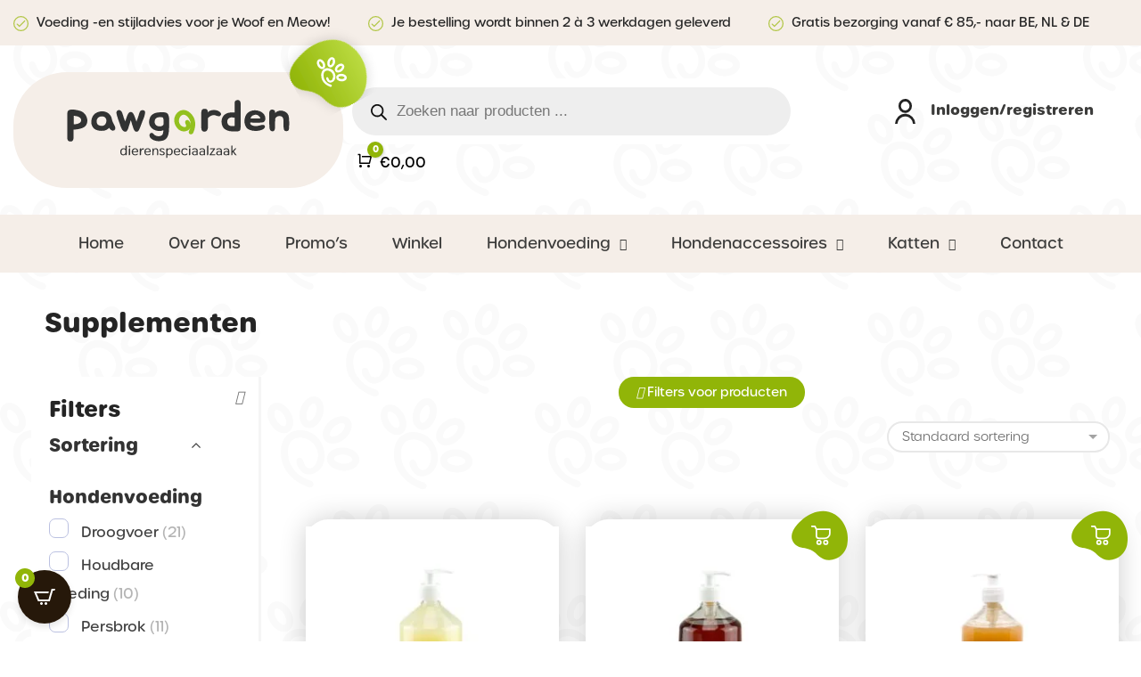

--- FILE ---
content_type: text/css;charset=utf-8
request_url: https://use.typekit.net/ier2kli.css
body_size: 472
content:
/*
 * The Typekit service used to deliver this font or fonts for use on websites
 * is provided by Adobe and is subject to these Terms of Use
 * http://www.adobe.com/products/eulas/tou_typekit. For font license
 * information, see the list below.
 *
 * urbane-rounded:
 *   - http://typekit.com/eulas/00000000000000007735bf9b
 *   - http://typekit.com/eulas/00000000000000007735bfa1
 *   - http://typekit.com/eulas/00000000000000007735bfa2
 *
 * © 2009-2026 Adobe Systems Incorporated. All Rights Reserved.
 */
/*{"last_published":"2021-09-25 11:11:15 UTC"}*/

@import url("https://p.typekit.net/p.css?s=1&k=ier2kli&ht=tk&f=38228.38232.38233&a=11040644&app=typekit&e=css");

@font-face {
font-family:"urbane-rounded";
src:url("https://use.typekit.net/af/fe773b/00000000000000007735bf9b/30/l?primer=7cdcb44be4a7db8877ffa5c0007b8dd865b3bbc383831fe2ea177f62257a9191&fvd=n5&v=3") format("woff2"),url("https://use.typekit.net/af/fe773b/00000000000000007735bf9b/30/d?primer=7cdcb44be4a7db8877ffa5c0007b8dd865b3bbc383831fe2ea177f62257a9191&fvd=n5&v=3") format("woff"),url("https://use.typekit.net/af/fe773b/00000000000000007735bf9b/30/a?primer=7cdcb44be4a7db8877ffa5c0007b8dd865b3bbc383831fe2ea177f62257a9191&fvd=n5&v=3") format("opentype");
font-display:auto;font-style:normal;font-weight:500;font-stretch:normal;
}

@font-face {
font-family:"urbane-rounded";
src:url("https://use.typekit.net/af/4b2ee1/00000000000000007735bfa1/30/l?primer=7cdcb44be4a7db8877ffa5c0007b8dd865b3bbc383831fe2ea177f62257a9191&fvd=n3&v=3") format("woff2"),url("https://use.typekit.net/af/4b2ee1/00000000000000007735bfa1/30/d?primer=7cdcb44be4a7db8877ffa5c0007b8dd865b3bbc383831fe2ea177f62257a9191&fvd=n3&v=3") format("woff"),url("https://use.typekit.net/af/4b2ee1/00000000000000007735bfa1/30/a?primer=7cdcb44be4a7db8877ffa5c0007b8dd865b3bbc383831fe2ea177f62257a9191&fvd=n3&v=3") format("opentype");
font-display:auto;font-style:normal;font-weight:300;font-stretch:normal;
}

@font-face {
font-family:"urbane-rounded";
src:url("https://use.typekit.net/af/9e805f/00000000000000007735bfa2/30/l?primer=7cdcb44be4a7db8877ffa5c0007b8dd865b3bbc383831fe2ea177f62257a9191&fvd=n7&v=3") format("woff2"),url("https://use.typekit.net/af/9e805f/00000000000000007735bfa2/30/d?primer=7cdcb44be4a7db8877ffa5c0007b8dd865b3bbc383831fe2ea177f62257a9191&fvd=n7&v=3") format("woff"),url("https://use.typekit.net/af/9e805f/00000000000000007735bfa2/30/a?primer=7cdcb44be4a7db8877ffa5c0007b8dd865b3bbc383831fe2ea177f62257a9191&fvd=n7&v=3") format("opentype");
font-display:auto;font-style:normal;font-weight:700;font-stretch:normal;
}

.tk-urbane-rounded { font-family: "urbane-rounded",sans-serif; }


--- FILE ---
content_type: image/svg+xml
request_url: https://pawgarden.be/wp-content/themes/pawgarden/images/user-profile.svg
body_size: 37
content:
<svg xmlns="http://www.w3.org/2000/svg" width="31.371" height="37.254"><path d="M31.371 37.254h-3.775a11.745 11.745 0 0 0-11.911-11.547 11.745 11.745 0 0 0-11.91 11.547H0a15.524 15.524 0 0 1 15.686-15.322 15.523 15.523 0 0 1 15.685 15.322zM15.687 20.705a10.353 10.353 0 1 1 10.354-10.352 10.366 10.366 0 0 1-10.354 10.352zm0-16.93a6.578 6.578 0 1 0 6.58 6.578 6.584 6.584 0 0 0-6.58-6.578z" fill="#242424"/></svg>

--- FILE ---
content_type: image/svg+xml
request_url: https://pawgarden.be/wp-content/themes/pawgarden/images/pawgarden-symbol.svg
body_size: 1417
content:
<svg xmlns="http://www.w3.org/2000/svg" width="166.982" height="165.565"><defs><linearGradient id="a" x1=".5" x2=".5" y2="1" gradientUnits="objectBoundingBox"><stop offset="0" stop-color="#91b508"/><stop offset="1" stop-color="#bbdb41"/></linearGradient><filter id="b" x="0" y="0" width="166.982" height="165.565" filterUnits="userSpaceOnUse"><feOffset/><feGaussianBlur stdDeviation="7.5" result="c"/><feFlood flood-opacity=".161"/><feComposite operator="in" in2="c"/><feComposite in="SourceGraphic"/></filter></defs><path d="M86.672 34.156C80.518 6.258 70.079 1.793 63.214.305c-6.73-1.458-14.967 2.408-20.154 9.47-5.695 7.753-9.36 11.177-15.676 14.131-6.027 2.82-18.76 4.667-24.243 16.536-6.583 14.25-2.367 29.2 8.445 38.72C23.67 89.8 46.113 96.916 67.064 85.733S89.991 49.2 86.672 34.156z" transform="rotate(-118 74.877 52.365)" fill="url(#a)" filter="url(#b)"/><path d="M86.427 74.552a9.948 9.948 0 0 0-5.8-1.918c-3.532 0-7.455 2.1-7.87 7.995-.471 6.7 3.458 12.192 10.782 15.065.935.438 2.316.143 2.446-.926.093-.638-.328-1.436-1.479-1.779a13.68 13.68 0 0 1-3.821-1.8 12 12 0 0 1-2.872-2.756 11.1 11.1 0 0 1-2.164-5.688 10.929 10.929 0 0 1 .025-2.78 5.242 5.242 0 0 1 1.786-3.334 5.339 5.339 0 0 1 4.261-.841 7.57 7.57 0 0 1 5.434 4.181 6.963 6.963 0 0 1-.587 6.784 3.746 3.746 0 0 1-1.043 1.041 2.03 2.03 0 0 1-1.416.312 2.35 2.35 0 0 1-1.381-.955 7.276 7.276 0 0 1-.955-1.97 2.193 2.193 0 0 0-.75-1.109 1.309 1.309 0 0 0-.871-.211 1.241 1.241 0 0 0-.951.629 2.437 2.437 0 0 0-.1 1.455 6.236 6.236 0 0 0 1.5 2.977 4.882 4.882 0 0 0 1.822 1.412 4.446 4.446 0 0 0 2.425.206 6.209 6.209 0 0 0 1.668-.561 7.275 7.275 0 0 0 2.149-1.582c3.551-3.957 1.619-11.069-2.238-13.847z" fill="#fff"/><path d="M74.004 73.868a3.625 3.625 0 0 0 1.838-.482 4.128 4.128 0 0 0 1.942-3.388 8.16 8.16 0 0 0-1.171-4.659 8.334 8.334 0 0 0-3.226-3.23 4.991 4.991 0 0 0-2.291-.6 3.625 3.625 0 0 0-1.837.477c-2.278 1.316-2.616 4.85-.771 8.047 1.347 2.331 3.511 3.838 5.514 3.838zm-3.322-9.421a.814.814 0 0 1 .419-.1 2.267 2.267 0 0 1 .967.283 6.073 6.073 0 0 1 2.893 4.875 1.651 1.651 0 0 1-.541 1.419.826.826 0 0 1-.419.1c-.8 0-2.092-.755-3.049-2.412-1.141-1.981-.922-3.79-.271-4.166zm12.455 7.152a3.53 3.53 0 0 0 1.122.181 4.613 4.613 0 0 0 2.9-1.129 8.843 8.843 0 0 0 2.8-8.366 4.239 4.239 0 0 0-2.643-3.174 3.539 3.539 0 0 0-1.122-.18 4.616 4.616 0 0 0-2.9 1.128 8.845 8.845 0 0 0-2.8 8.366 4.24 4.24 0 0 0 2.643 3.174zm1.949-9.335a1.949 1.949 0 0 1 1.088-.492.723.723 0 0 1 .234.037c.49.163.711.864.783 1.158a6.029 6.029 0 0 1-1.83 5.479 1.949 1.949 0 0 1-1.087.492.733.733 0 0 1-.235-.037c-.488-.163-.71-.865-.783-1.158a6.032 6.032 0 0 1 1.831-5.479zm13.635 13.847a8.161 8.161 0 0 0 2.661-4 4.129 4.129 0 0 0-.7-3.842 4 4 0 0 0-3.121-1.322 7.884 7.884 0 0 0-4.932 2.028 8.336 8.336 0 0 0-2.59 3.76 4.237 4.237 0 0 0 .628 4.082 4 4 0 0 0 3.12 1.322 7.882 7.882 0 0 0 4.934-2.028zm-4.244-4.972a5.1 5.1 0 0 1 3.079-1.346 1.252 1.252 0 0 1 .964.323 1.65 1.65 0 0 1 .036 1.517 5.585 5.585 0 0 1-1.681 2.314 5.1 5.1 0 0 1-3.079 1.346 1.251 1.251 0 0 1-.964-.323c-.334-.392-.162-1.107-.073-1.4a5.545 5.545 0 0 1 1.718-2.431zm3.876 8.578c-.2-.013-.4-.019-.6-.019-3.418 0-6.109 1.848-6.259 4.3a4.128 4.128 0 0 0 1.752 3.49 8.155 8.155 0 0 0 4.531 1.6q.3.019.6.02c3.418 0 6.108-1.848 6.258-4.3.162-2.632-2.598-4.866-6.282-5.091zm-.6 2.826q.209 0 .428.013a5.593 5.593 0 0 1 2.734.838 1.653 1.653 0 0 1 .884 1.234c-.041.665-1.282 1.627-3.42 1.627-.138 0-.28 0-.424-.013a5.591 5.591 0 0 1-2.735-.838 1.652 1.652 0 0 1-.885-1.234c.041-.665 1.28-1.628 3.416-1.628z" fill="#fff"/></svg>

--- FILE ---
content_type: image/svg+xml
request_url: https://pawgarden.be/wp-content/themes/pawgarden/images/logo-pawgarden.svg
body_size: 7193
content:
<svg viewBox="0 0 167.2 46.863" xmlns="http://www.w3.org/2000/svg"><path d="m41.064 42.134c-.337-.21-.596-.511-.775-.9s-.27-.845-.27-1.365c0-.553.101-1.038.303-1.455.201-.416.489-.738.863-.965s.81-.34 1.309-.34c.315 0 .588.045.819.135s.446.215.644.375v-1.95c0-.187.053-.335.16-.444.106-.11.254-.165.445-.165.103 0 .202.014.297.04v6.67a.61.61 0 0 1 -.159.444c-.106.11-.255.165-.446.165-.088 0-.187-.013-.297-.04v-.779a2.21 2.21 0 0 1 -.737.665 2.048 2.048 0 0 1 -.979.225c-.447-.002-.839-.106-1.177-.316zm2.464-.886c.301-.359.451-.85.451-1.47v-.52c0-.467-.119-.832-.357-1.096-.238-.263-.582-.395-1.028-.395-.521 0-.926.185-1.216.555s-.435.892-.435 1.565c0 .613.121 1.083.363 1.41.242.326.59.489 1.045.489.484.002.877-.178 1.177-.538zm2.954-4.984a.566.566 0 0 1 -.192-.436c0-.173.064-.318.192-.435a.683.683 0 0 1 .479-.175c.19 0 .35.058.479.175a.564.564 0 0 1 .192.435.568.568 0 0 1 -.192.436.688.688 0 0 1 -.479.175.692.692 0 0 1 -.479-.175zm.027 6.074v-4.569c0-.187.051-.335.154-.445s.249-.165.44-.165c.11 0 .212.014.308.04v4.57c0 .187-.051.335-.154.444-.103.11-.25.165-.44.165a1.13 1.13 0 0 1 -.308-.04zm3.356-.22a2.205 2.205 0 0 1 -.902-.92c-.212-.399-.319-.866-.319-1.399 0-.54.108-1.014.325-1.421.216-.406.517-.721.902-.944.385-.224.831-.335 1.336-.335.719 0 1.282.222 1.688.665.407.443.61 1.045.61 1.805 0 .187-.027.313-.083.38-.055.066-.167.101-.335.101h-3.542c0 .526.148.946.446 1.26.297.313.694.47 1.193.47.367 0 .699-.073.996-.22s.533-.34.709-.58c.22.073.33.224.33.45 0 .18-.099.347-.297.5a2.356 2.356 0 0 1 -.764.37c-.312.093-.629.14-.952.14-.505-.002-.953-.108-1.341-.322zm2.739-2.74c-.015-.54-.132-.948-.352-1.225-.22-.276-.554-.415-1.001-.415-.469 0-.847.146-1.133.44-.286.293-.47.72-.55 1.279zm2.089 2.96v-4.569c0-.187.051-.335.154-.445s.25-.165.44-.165c.11 0 .212.014.308.04v1.37c.154-.48.374-.84.66-1.08s.616-.36.99-.36c.41 0 .616.167.616.5a.496.496 0 0 1 -.22.44.845.845 0 0 0 -.33-.05c-.558 0-.983.222-1.276.665s-.44 1.161-.44 2.154v.931c0 .187-.051.335-.154.444-.103.11-.25.165-.44.165-.109 0-.212-.013-.308-.04zm4.653-.22a2.205 2.205 0 0 1 -.902-.92c-.212-.399-.319-.866-.319-1.399 0-.54.108-1.014.325-1.421.216-.406.517-.721.902-.944.385-.224.831-.335 1.336-.335.719 0 1.282.222 1.688.665.407.443.61 1.045.61 1.805 0 .187-.027.313-.083.38-.055.066-.167.101-.335.101h-3.542c0 .526.148.946.446 1.26.297.313.694.47 1.193.47.367 0 .699-.073.996-.22s.533-.34.709-.58c.22.073.33.224.33.45 0 .18-.099.347-.297.5a2.356 2.356 0 0 1 -.764.37c-.312.093-.629.14-.952.14-.505-.002-.953-.108-1.341-.322zm2.739-2.74c-.015-.54-.132-.948-.352-1.225-.22-.276-.554-.415-1.001-.415-.469 0-.847.146-1.133.44-.286.293-.47.72-.55 1.279zm2.09 2.96v-4.569c0-.187.051-.335.154-.445s.25-.165.44-.165c.11 0 .212.014.308.04v1.05c.117-.387.304-.675.561-.864.257-.19.598-.285 1.023-.285.565 0 1.018.163 1.359.489.341.327.511.794.511 1.4v2.78c0 .187-.051.335-.154.444-.103.11-.25.165-.44.165-.11 0-.213-.013-.308-.04v-3.409c0-.36-.104-.642-.313-.846-.209-.203-.5-.305-.875-.305-.433 0-.769.19-1.006.57-.239.38-.358.916-.358 1.609v1.811c0 .187-.051.335-.154.444-.103.11-.25.165-.44.165a1.088 1.088 0 0 1 -.308-.039zm6.314-.039c-.301-.094-.537-.217-.709-.37s-.258-.317-.258-.49c0-.2.103-.323.308-.37.205.2.453.368.742.505s.6.205.93.205c.323 0 .576-.07.759-.21a.687.687 0 0 0 .275-.58.688.688 0 0 0 -.264-.55c-.176-.146-.484-.283-.924-.41-.639-.194-1.088-.409-1.348-.645-.26-.237-.391-.559-.391-.966 0-.473.17-.812.512-1.015.341-.203.771-.305 1.292-.305.55 0 .992.097 1.325.29.334.193.5.43.5.71 0 .2-.103.323-.308.37a2.759 2.759 0 0 0 -.666-.53 1.646 1.646 0 0 0 -.82-.2c-.293 0-.533.062-.72.186-.187.123-.281.284-.281.484 0 .227.095.414.286.561.19.146.521.293.99.439.624.187 1.062.396 1.315.63.253.233.379.537.379.91 0 .5-.18.874-.539 1.12-.359.247-.825.37-1.397.37-.357 0-.687-.046-.988-.139zm4.092 2.039v-6.56a.61.61 0 0 1 .16-.445c.106-.109.254-.165.445-.165.088 0 .187.014.297.04v.78a2.21 2.21 0 0 1 .737-.665c.278-.149.605-.225.979-.225.447 0 .839.104 1.177.314s.596.511.775.9.27.845.27 1.365c0 .553-.101 1.038-.302 1.455-.202.416-.49.738-.864.965s-.81.34-1.309.34c-.315 0-.589-.045-.82-.135a2.487 2.487 0 0 1 -.644-.375v1.84a.61.61 0 0 1 -.159.444c-.106.11-.255.165-.446.165a1.007 1.007 0 0 1 -.296-.038zm3.481-3.114c.29-.37.435-.892.435-1.565 0-.613-.121-1.083-.363-1.41-.242-.326-.591-.489-1.045-.489-.484 0-.876.18-1.177.54-.301.359-.451.85-.451 1.47v.52c0 .467.119.832.357 1.096.238.263.582.395 1.029.395.521-.003.926-.187 1.215-.557zm3.372.894a2.205 2.205 0 0 1 -.902-.92c-.212-.399-.319-.866-.319-1.399 0-.54.108-1.014.325-1.421.216-.406.517-.721.902-.944.385-.224.831-.335 1.336-.335.719 0 1.282.222 1.688.665.407.443.61 1.045.61 1.805 0 .187-.027.313-.082.38s-.167.101-.335.101h-3.542c0 .526.148.946.446 1.26.297.313.694.47 1.193.47.367 0 .699-.073.996-.22s.533-.34.709-.58c.22.073.33.224.33.45 0 .18-.099.347-.297.5a2.356 2.356 0 0 1 -.764.37c-.312.093-.629.14-.952.14-.506-.002-.954-.108-1.342-.322zm2.739-2.74c-.015-.54-.132-.948-.352-1.225-.22-.276-.554-.415-1.001-.415-.469 0-.847.146-1.133.44-.286.293-.47.72-.55 1.279zm2.871 2.735c-.39-.217-.687-.526-.892-.93s-.308-.875-.308-1.415.103-1.012.308-1.415.502-.714.892-.93c.388-.217.843-.325 1.363-.325.359 0 .695.048 1.007.145s.562.229.754.396c.19.166.285.35.285.55 0 .22-.113.363-.341.43a1.842 1.842 0 0 0 -.721-.59 2.279 2.279 0 0 0 -.984-.21c-.558 0-.97.17-1.237.51s-.401.82-.401 1.44.134 1.1.401 1.439c.268.341.68.511 1.237.511.359 0 .688-.07.984-.21.298-.141.537-.337.721-.591.228.067.341.21.341.431 0 .2-.095.383-.285.55a2.043 2.043 0 0 1 -.754.395 3.372 3.372 0 0 1 -1.007.146c-.52-.002-.975-.11-1.363-.327zm4.614-5.849a.563.563 0 0 1 -.192-.436c0-.173.063-.318.192-.435a.682.682 0 0 1 .479-.175c.19 0 .35.058.479.175a.564.564 0 0 1 .192.435.568.568 0 0 1 -.192.436.69.69 0 0 1 -.479.175.69.69 0 0 1 -.479-.175zm.028 6.074v-4.569c0-.187.051-.335.154-.445s.249-.165.439-.165c.11 0 .213.014.308.04v4.57a.624.624 0 0 1 -.153.444c-.103.11-.25.165-.44.165a1.12 1.12 0 0 1 -.308-.04zm2.755-.324c-.342-.283-.512-.665-.512-1.146 0-.507.19-.913.572-1.22.381-.307.905-.46 1.572-.46.294 0 .537.026.731.08s.38.13.556.229v-.479c0-.4-.117-.708-.352-.925s-.576-.325-1.023-.325c-.337 0-.632.062-.885.185a1.982 1.982 0 0 0 -.677.556c-.242-.08-.363-.233-.363-.46 0-.294.196-.523.589-.69.392-.167.853-.25 1.38-.25.727 0 1.276.168 1.65.505s.561.805.561 1.405v2.75a.61.61 0 0 1 -.159.444c-.106.11-.255.165-.445.165a1.25 1.25 0 0 1 -.297-.04v-.52c-.162.214-.359.37-.595.47-.234.101-.531.15-.891.15-.6 0-1.071-.141-1.412-.424zm2.552-.486a.859.859 0 0 0 .368-.729v-.25a.62.62 0 0 0 -.297-.546c-.198-.13-.487-.194-.869-.194-.439 0-.777.09-1.012.27-.234.181-.352.44-.352.78 0 .307.099.54.297.7.197.16.487.24.869.24.419 0 .75-.091.996-.271zm2.926.486c-.342-.283-.512-.665-.512-1.146 0-.507.19-.913.572-1.22.381-.307.905-.46 1.572-.46.294 0 .537.026.731.08s.38.13.556.229v-.479c0-.4-.117-.708-.352-.925s-.576-.325-1.023-.325c-.337 0-.632.062-.885.185a1.982 1.982 0 0 0 -.677.556c-.242-.08-.363-.233-.363-.46 0-.294.196-.523.589-.69.392-.167.853-.25 1.38-.25.727 0 1.276.168 1.65.505s.561.805.561 1.405v2.75a.61.61 0 0 1 -.159.444c-.106.11-.255.165-.445.165a1.25 1.25 0 0 1 -.297-.04v-.52c-.162.214-.359.37-.595.47-.234.101-.531.15-.891.15-.601 0-1.071-.141-1.412-.424zm2.552-.486a.859.859 0 0 0 .368-.729v-.25a.62.62 0 0 0 -.297-.546c-.198-.13-.487-.194-.869-.194-.439 0-.777.09-1.012.27-.234.181-.352.44-.352.78 0 .307.099.54.297.7.197.16.487.24.869.24.419 0 .75-.091.996-.271zm2.744.81v-6.67c0-.187.052-.335.154-.444.103-.11.249-.165.44-.165.109 0 .212.014.308.04v6.67a.624.624 0 0 1 -.154.444c-.103.11-.249.165-.439.165-.111 0-.213-.013-.309-.04zm1.87-.34 2.937-4.12h-2.64a.898.898 0 0 1 -.033-.229c0-.134.05-.238.148-.315a.626.626 0 0 1 .391-.114h3.366v.319l-2.926 4.12h3.068c.022.08.033.157.033.23a.374.374 0 0 1 -.148.314.618.618 0 0 1 -.391.115h-3.806v-.32zm5.517.016c-.342-.283-.512-.665-.512-1.146 0-.507.19-.913.572-1.22.381-.307.905-.46 1.572-.46.294 0 .537.026.731.08s.38.13.556.229v-.479c0-.4-.117-.708-.352-.925s-.576-.325-1.023-.325c-.337 0-.632.062-.885.185a1.982 1.982 0 0 0 -.677.556c-.242-.08-.363-.233-.363-.46 0-.294.196-.523.589-.69.392-.167.853-.25 1.38-.25.727 0 1.276.168 1.65.505s.561.805.561 1.405v2.75a.61.61 0 0 1 -.159.444c-.106.11-.255.165-.445.165a1.25 1.25 0 0 1 -.297-.04v-.52c-.162.214-.359.37-.595.47-.234.101-.531.15-.891.15-.601 0-1.072-.141-1.412-.424zm2.551-.486a.859.859 0 0 0 .368-.729v-.25a.62.62 0 0 0 -.297-.546c-.198-.13-.487-.194-.869-.194-.439 0-.777.09-1.012.27-.234.181-.352.44-.352.78 0 .307.099.54.297.7.197.16.487.24.869.24.419 0 .75-.091.996-.271zm2.926.486c-.341-.283-.512-.665-.512-1.146 0-.507.191-.913.572-1.22s.905-.46 1.573-.46c.293 0 .537.026.731.08s.38.13.556.229v-.479c0-.4-.117-.708-.353-.925-.234-.217-.575-.325-1.022-.325-.338 0-.633.062-.886.185a1.991 1.991 0 0 0 -.677.556c-.242-.08-.362-.233-.362-.46 0-.294.195-.523.588-.69s.853-.25 1.381-.25c.726 0 1.275.168 1.649.505s.562.805.562 1.405v2.75a.61.61 0 0 1 -.16.444c-.105.11-.254.165-.445.165-.088 0-.187-.013-.297-.04v-.52c-.161.214-.359.37-.594.47-.234.101-.532.15-.891.15-.6 0-1.072-.141-1.413-.424zm2.552-.486a.857.857 0 0 0 .369-.729v-.25c0-.233-.1-.415-.297-.546-.198-.13-.488-.194-.869-.194-.44 0-.777.09-1.013.27-.234.181-.352.44-.352.78 0 .307.099.54.297.7s.487.24.869.24c.419 0 .751-.091.996-.271zm6.858.68v.101a2.444 2.444 0 0 1 -.594.069c-.154 0-.301-.028-.44-.085s-.246-.138-.319-.244l-1.474-2-.407.439v1.28c0 .187-.051.335-.154.444-.103.11-.249.165-.439.165-.11 0-.213-.013-.308-.04v-6.67c0-.187.051-.335.153-.444.103-.11.249-.165.44-.165.109 0 .213.014.308.04v4.279l1.728-1.909a1.01 1.01 0 0 1 .308-.256.878.878 0 0 1 .385-.074.856.856 0 0 1 .55.18l-1.99 2.13 1.572 2.09c.293.394.52.617.681.67z" fill="#323333"/><path d="m10.515 9.242a6.506 6.506 0 0 1 1.938 1.147 8.204 8.204 0 0 1 1.518 1.712c.426.643.755 1.335.987 2.078.231.743.348 1.491.348 2.244a5.858 5.858 0 0 1 -.859 3.191c-.597.997-1.567 1.762-2.907 2.294-1.024.377-2.079.66-3.163.847a29.322 29.322 0 0 1 -3.382.382v6.083c0 .133-.018.254-.055.366-.037.11-.055.221-.055.332a5.95 5.95 0 0 1 -.165.599 5.081 5.081 0 0 1 -.238.565 4.661 4.661 0 0 1 -.622.699 2.73 2.73 0 0 1 -1.828.166c-.39-.022-.707-.133-.951-.332-.22-.2-.378-.41-.475-.632a4.854 4.854 0 0 1 -.256-.765 3.491 3.491 0 0 1 -.055-.315 2.456 2.456 0 0 1 -.018-.316v-18.516a5.96 5.96 0 0 1 .073-.865 2.41 2.41 0 0 1 .22-.798c.219-.553.67-.931 1.353-1.13.682-.199 1.45-.288 2.304-.266a17.67 17.67 0 0 1 1.81.166 24.734 24.734 0 0 1 3.345.699c.463.133.841.255 1.133.365zm.073 7.181c.097-.62.018-1.147-.238-1.579a3.038 3.038 0 0 0 -1.079-1.063 6.067 6.067 0 0 0 -1.59-.649 12.774 12.774 0 0 0 -1.774-.332 1.316 1.316 0 0 0 -.347-.033h-.53c0 .71.006 1.391.018 2.045s.006 1.358-.018 2.111v2.228a17.32 17.32 0 0 0 1.773-.166 8.348 8.348 0 0 0 1.737-.432c.536-.2.993-.465 1.371-.798.379-.335.604-.778.677-1.332zm11.957-6.217a9.711 9.711 0 0 1 2.304-.715 8.735 8.735 0 0 1 2.395-.1 8.101 8.101 0 0 1 2.285.565 7.327 7.327 0 0 1 2.048 1.28 6.45 6.45 0 0 1 1.463 1.894c.341.687.585 1.452.731 2.294a6.51 6.51 0 0 0 .475 1.595c.22.488.457.975.713 1.463.256.487.499.975.731 1.462.231.488.421.997.567 1.529.122.51.079 1.003-.128 1.48-.207.476-.628.77-1.262.881a1.949 1.949 0 0 1 -1.042-.083 2.864 2.864 0 0 1 -.896-.532 4.855 4.855 0 0 1 -.713-.765 31.819 31.819 0 0 1 -.567-.781c-.561.665-1.17 1.18-1.828 1.546s-1.451.604-2.377.715c-.781.088-1.524.111-2.23.066a12.694 12.694 0 0 1 -2.267-.366c-1.048-.244-1.908-.67-2.578-1.28a6.194 6.194 0 0 1 -1.536-2.128 6.885 6.885 0 0 1 -.567-2.609 8.827 8.827 0 0 1 .366-2.759c.341-1.197.853-2.172 1.536-2.925a7.026 7.026 0 0 1 2.377-1.727zm.914 3.89c-.342.311-.61.676-.804 1.097a3.843 3.843 0 0 0 -.347 1.33c-.037.465.006.931.128 1.396s.317.876.585 1.23c.243.311.658.571 1.243.781a6.733 6.733 0 0 0 1.828.382c.731.045 1.371-.133 1.92-.532a3.812 3.812 0 0 0 1.243-1.513c.28-.609.408-1.263.384-1.961a3.577 3.577 0 0 0 -.622-1.912 2.603 2.603 0 0 0 -1.152-.931 4.114 4.114 0 0 0 -1.517-.316 4.875 4.875 0 0 0 -1.591.233c-.524.168-.957.406-1.298.716zm34.957-4.854c.219.288.298.737.238 1.346-.061.61-.189 1.263-.384 1.961a20.968 20.968 0 0 1 -.695 2.061 172.18 172.18 0 0 0 -.658 1.679 69.698 69.698 0 0 0 -1.097 2.859 65.76 65.76 0 0 1 -1.134 2.925 30.4 30.4 0 0 0 -.42.931 4.087 4.087 0 0 1 -.475.831 2.314 2.314 0 0 1 -.658.598c-.256.155-.567.233-.933.233-.415 0-.774-.133-1.079-.399a3.352 3.352 0 0 1 -.768-.997 8.503 8.503 0 0 1 -.53-1.263 36.725 36.725 0 0 1 -.366-1.163c-.317-.975-.597-1.867-.841-2.676l-.658-2.177a48.644 48.644 0 0 0 -.658 2.094 44.82 44.82 0 0 1 -.841 2.56c-.098.332-.219.737-.366 1.213a8.996 8.996 0 0 1 -.53 1.346 3.934 3.934 0 0 1 -.768 1.081 1.28 1.28 0 0 1 -1.079.382 2.239 2.239 0 0 1 -1.517-.649 5.734 5.734 0 0 1 -1.097-1.479 13.237 13.237 0 0 1 -.786-1.795 48.754 48.754 0 0 1 -.548-1.629 58.916 58.916 0 0 0 -.695-1.994c-.269-.731-.53-1.479-.786-2.244s-.494-1.529-.713-2.294a13 13 0 0 1 -.439-2.111 1.705 1.705 0 0 1 .274-1.164c.231-.354.536-.603.914-.748.378-.144.792-.171 1.243-.083s.859.355 1.225.798c.195.222.371.498.53.831.158.332.298.693.421 1.08.122.388.243.781.366 1.18.122.399.243.787.366 1.164.268.843.494 1.502.676 1.978l.567 1.48c.17-.51.347-1.003.53-1.48.183-.476.408-1.135.676-1.978.097-.266.213-.57.347-.914.134-.343.28-.67.439-.981.158-.31.341-.604.548-.881s.432-.482.676-.615c.536-.332 1.024-.415 1.463-.249s.816.449 1.134.847c.317.399.591.859.823 1.38.231.521.42.992.567 1.413.146.443.28.826.402 1.147a62.153 62.153 0 0 1 .603 1.645c.085.244.177.499.274.765.097-.266.189-.52.274-.765a70.382 70.382 0 0 1 .603-1.645c.122-.321.256-.704.402-1.147.097-.288.201-.62.311-.997s.225-.759.347-1.147.25-.759.384-1.114c.134-.354.286-.653.457-.897.17-.244.402-.449.695-.615s.597-.266.914-.299c.316-.033.64.006.969.116.331.112.617.333.861.665zm18.392 8.677c0 .71-.018 1.474-.055 2.294s-.079 1.585-.128 2.294c0 .665-.037 1.33-.11 1.994a14.777 14.777 0 0 1 -.293 1.878 8.902 8.902 0 0 1 -.622 1.878 6.024 6.024 0 0 1 -1.389 1.945c-.585.542-1.341.936-2.267 1.18-.781.177-1.512.293-2.194.349-.683.055-1.414.039-2.194-.05a9.272 9.272 0 0 1 -1.645-.382 8.936 8.936 0 0 1 -1.645-.715 6.313 6.313 0 0 1 -1.353-1.014 3.089 3.089 0 0 1 -.804-1.313c-.171-.598-.177-1.119-.018-1.562.158-.444.408-.765.749-.964.341-.2.743-.233 1.207-.1.463.133.902.476 1.316 1.03.293.399.719.72 1.28.964a5.393 5.393 0 0 0 1.792.432 4.957 4.957 0 0 0 1.847-.216c.597-.188 1.066-.515 1.408-.981.243-.332.42-.809.53-1.429.11-.621.176-1.23.201-1.829a8.51 8.51 0 0 1 -3.821.515c-1.305-.121-2.486-.487-3.547-1.097a7.219 7.219 0 0 1 -2.56-2.46c-.646-1.03-.92-2.199-.823-3.507a9.111 9.111 0 0 1 .786-3.192c.451-.997 1.2-1.828 2.249-2.493.853-.532 1.816-.881 2.889-1.047a20.31 20.31 0 0 1 3.108-.249h1.737c.572 0 1.103.066 1.591.199a3.63 3.63 0 0 1 1.316.665c.39.311.682.764.878 1.363.317.931.494 1.851.53 2.759.036.911.054 1.863.054 2.861zm-7.057 2.759c.243 0 .481-.022.713-.066.231-.044.457-.1.676-.166.414-.133.725-.31.933-.532.207-.221.347-.47.42-.748.073-.277.104-.582.092-.914a26.481 26.481 0 0 1 -.018-1.031c0-.288-.006-.609-.018-.964a8.922 8.922 0 0 0 -.092-1.014 3.891 3.891 0 0 0 -.219-.848c-.098-.243-.244-.399-.439-.465-.342-.088-.731-.15-1.17-.183s-.878-.033-1.316 0a5.833 5.833 0 0 0 -1.261.233 3.247 3.247 0 0 0 -1.006.482 2.879 2.879 0 0 0 -.841 1.064 3.849 3.849 0 0 0 -.347 1.33c-.037.465 0 .92.11 1.363s.311.843.603 1.197c.341.443.804.765 1.389.964a5.552 5.552 0 0 0 1.791.298zm31.08-8.244v-.914c0-.343.012-.698.037-1.064.024-.366.067-.72.128-1.064.06-.343.152-.648.274-.914a1.55 1.55 0 0 1 .914-.815 3.592 3.592 0 0 1 1.353-.183c.512 0 .914.078 1.206.233.293.155.512.36.658.615.147.255.238.543.275.864.037.322.055.66.055 1.014a2.56 2.56 0 0 1 .896-.864 6.304 6.304 0 0 1 1.152-.532 7.036 7.036 0 0 1 1.06-.282c.316-.055.499-.083.548-.083a14.443 14.443 0 0 1 1.664-.033 7.166 7.166 0 0 1 1.664.299c.39.133.792.316 1.207.549.414.233.78.504 1.097.814.317.311.53.648.64 1.014s.055.748-.165 1.147c-.342.554-.719.826-1.134.814a6.969 6.969 0 0 1 -1.353-.183 4.306 4.306 0 0 1 -.951-.299 4.3 4.3 0 0 0 -.95-.299c-.829-.111-1.561-.055-2.194.166a7.195 7.195 0 0 0 -1.645.798c-.536.377-1 .809-1.389 1.297v4.786c0 .598-.007 1.219-.018 1.862a5.554 5.554 0 0 1 -.293 1.745 2.638 2.638 0 0 1 -.914 1.263c-.427.321-1.042.46-1.847.416-.439-.022-.829-.216-1.17-.582-.342-.366-.549-.726-.622-1.08a12.915 12.915 0 0 1 -.11-1.197 48.698 48.698 0 0 1 -.055-1.462 65.705 65.705 0 0 1 -.018-1.546zm26.657-11.469c.463-.11.871-.127 1.225-.05.353.078.658.227.914.449s.451.498.585.831c.133.332.201.698.201 1.097.024 1.108.03 1.973.018 2.593a85.65 85.65 0 0 0 -.018 1.629v13.197c0 .798-.043 1.446-.128 1.945-.086.498-.232.87-.439 1.114s-.518.415-.932.515c-.415.1-.957.15-1.627.15h-2.505c-2.633 0-4.712-.565-6.235-1.695-1.524-1.13-2.334-2.925-2.431-5.385-.049-1.064.097-2.039.439-2.925a6.084 6.084 0 0 1 1.517-2.277c.67-.631 1.499-1.119 2.486-1.462s2.115-.504 3.382-.482h2.011v-5.95-1.047c0-.343.037-.665.11-.964s.219-.559.439-.781c.22-.224.549-.39.988-.502zm-6.363 18.449c.512.643 1.438.997 2.779 1.064.268.022.524.028.768.017a3.77 3.77 0 0 0 .658-.083c.22-.022.426-.055.622-.1v-6.15a21.992 21.992 0 0 0 -2.322-.249c-.695-.033-1.384.194-2.066.682a2.63 2.63 0 0 0 -.841 1.014c-.195.41-.305.843-.329 1.297s.024.903.147 1.346c.121.443.316.83.584 1.162zm24.902.233c.293-.066.59-.11.896-.133a2.1 2.1 0 0 1 .841.099c.256.089.469.238.64.449.17.211.256.505.256.881 0 .266-.073.521-.22.764a2.956 2.956 0 0 1 -.549.665 3.62 3.62 0 0 1 -.731.516c-.268.144-.524.26-.768.349-.707.288-1.517.51-2.432.665-.914.155-1.859.211-2.834.166a12.363 12.363 0 0 1 -3.785-.715c-1.207-.432-2.152-1.147-2.834-2.144a7.232 7.232 0 0 1 -1.134-3.258c-.122-1.197-.061-2.327.183-3.391.268-1.285.725-2.332 1.371-3.141a7.516 7.516 0 0 1 2.322-1.945c1.097-.576 2.328-.875 3.693-.898a9.808 9.808 0 0 1 3.913.731 7.967 7.967 0 0 1 2.231 1.346 5.52 5.52 0 0 1 1.499 2.045c.097.199.177.443.238.731.06.288.103.593.128.914.024.322.024.637 0 .947a2.795 2.795 0 0 1 -.183.831c-.147.399-.329.71-.549.931-.219.222-.5.388-.841.498-.342.111-.75.183-1.225.216a48.31 48.31 0 0 1 -1.7.083c-.585.022-1.134.033-1.645.033-.512 0-1.037-.005-1.572-.017l-1.664-.033c-.573-.011-1.213-.027-1.92-.05-.073.443-.006.826.201 1.147s.494.587.86.798.78.371 1.243.482.914.178 1.353.2a8.853 8.853 0 0 0 2.377-.183 42.814 42.814 0 0 0 2.341-.579zm-1.573-6.449c-.463-.487-.951-.842-1.463-1.063a3.07 3.07 0 0 0 -1.225-.216 4.965 4.965 0 0 0 -1.225.183 3.449 3.449 0 0 0 -1.792.997c-.049.044-.135.15-.256.315a7.754 7.754 0 0 0 -.348.516 2.25 2.25 0 0 0 -.238.498c-.049.155-.025.233.073.233h7.167a2.319 2.319 0 0 0 -.183-.781c-.096-.211-.267-.438-.51-.682zm7.496-.864c0-.509-.007-1.052-.018-1.629a3.437 3.437 0 0 1 .311-1.562c.195-.421.518-.726.969-.914a2.076 2.076 0 0 1 1.334-.117c.439.067.78.189 1.024.366s.421.382.531.615.176.499.201.798c.024.299.048.593.073.881a3.05 3.05 0 0 1 .914-.964 6.1 6.1 0 0 1 1.133-.598c.39-.155.762-.266 1.115-.333.353-.066.627-.099.823-.099.926 0 1.847.183 2.761.548s1.676.881 2.285 1.546c.341.399.603.815.786 1.247s.316.881.402 1.346c.085.465.14.936.165 1.413l.073 1.446a24.397 24.397 0 0 1 0 4.222 12.13 12.13 0 0 0 -.037.997c0 .377-.031.748-.091 1.114a2.887 2.887 0 0 1 -.329.964c-.159.277-.421.449-.786.515-.512.11-.933.138-1.262.083s-.591-.161-.786-.316a1.41 1.41 0 0 1 -.439-.598 5.773 5.773 0 0 1 -.256-.831 12.507 12.507 0 0 1 -.201-1.828l-.037-.981a23.752 23.752 0 0 1 -.018-.881c0-.421-.013-.886-.037-1.396a13.607 13.607 0 0 1 0-1.429c0-1.041-.299-1.833-.896-2.377-.597-.542-1.407-.77-2.432-.682a3.866 3.866 0 0 0 -2.048.848c-.585.477-.865 1.092-.841 1.845v.798c0 .244-.007.487-.018.731-.012.244-.018.51-.018.798v3.274c0 .81-.11 1.469-.329 1.978-.195.532-.524.898-.987 1.097s-1.012.144-1.645-.166a1.625 1.625 0 0 1 -.64-.548 2.902 2.902 0 0 1 -.366-.748 3.722 3.722 0 0 1 -.165-.814 98.722 98.722 0 0 0 -.073-.781 25.56 25.56 0 0 1 -.128-2.045 107.99 107.99 0 0 1 -.018-2.044v-4.789z" fill="#323333"/><path d="m92.428 10.41c-1.568-1.362-3.217-2.052-4.903-2.052s-3.331.715-4.63 2.015c-1.211 1.211-2.028 2.834-2.301 4.566-.354 2.177.429 4.841 1.997 6.787 1.341 1.665 3.093 2.636 4.936 2.734.087.005.174.007.261.007.638 0 1.334-.121 2.013-.349a5.426 5.426 0 0 0 1.38-.686c.655-.457 1.151-1.048 1.433-1.709-.197.69-.477 1.371-.833 2.031-.622 1.152-.275 2.133.332 2.586.275.215.601.328.944.328.793 0 1.589-.607 1.876-1.405 2.549-5.842 1.636-11.255-2.505-14.853zm-1.647 5.498a1.542 1.542 0 0 0 -.443-.065c-.36 0-.715.125-1 .351a1.64 1.64 0 0 0 -.59.969c-.108.553.087 1.067.252 1.424.229.496.428.924.493 1.399.048.345.003.639-.126.826-.111.161-.315.286-.561.343-.116.027-.246.04-.385.04-.151 0-.315-.015-.501-.047-1.573-.269-2.961-1.438-3.534-2.978-.562-1.509-.328-3.298.613-4.669.626-.911 1.477-1.492 2.335-1.594.097-.011.194-.017.291-.017.665 0 1.394.264 2.054.745.46.334.909.777 1.414 1.393.38.464.667.883.901 1.319a8.145 8.145 0 0 1 .973 3.977 5.609 5.609 0 0 0 -1-2.436c-.247-.341-.637-.815-1.186-.98z" fill="#93c01f"/></svg>

--- FILE ---
content_type: image/svg+xml
request_url: https://pawgarden.be/wp-content/themes/pawgarden/images/bg.svg
body_size: 1103
content:
<svg viewBox="0 0 345.2 256.3" xmlns="http://www.w3.org/2000/svg"><g fill="#fafafa"><path d="M60.8 49.6c-5.4-3.9-11.9-6.1-18.4-6.1-11.2 0-23.7 6.7-25 25.4-1.5 21.3 11 38.7 34.3 47.9 3 1.4 7.4.5 7.8-2.9.3-2-1-4.6-4.7-5.7-4.3-1.3-8.4-3.2-12.1-5.7-3.5-2.4-6.6-5.3-9.1-8.8-2.5-3.4-4.4-7.1-5.6-11.1-.7-2.3-1.1-4.6-1.3-7-.3-2.9-.4-5.9.1-8.8.6-4.1 2.5-8.1 5.7-10.6 3.7-2.9 8.9-3.5 13.5-2.7 7.4 1.4 14.1 6.4 17.3 13.3 3.1 6.9 2.5 15.4-1.9 21.6-.9 1.3-2 2.5-3.3 3.3s-3 1.3-4.5 1c-1.8-.3-3.3-1.6-4.4-3-1.4-1.9-2.2-4-3-6.3-.5-1.4-1.2-2.7-2.4-3.5-.8-.5-1.8-.8-2.8-.7-1.3.1-2.4.9-3 2-.7 1.3-.5 3.2-.3 4.6.6 3.5 2.4 6.7 4.8 9.5 1.6 1.9 3.5 3.6 5.8 4.5 2.4 1 5.1 1.1 7.7.7 1.8-.3 3.6-1 5.3-1.8 2.5-1.2 5-2.9 6.8-5 11.1-12.6 4.9-35.2-7.3-44.1z"/><path d="M21.3 47.5c2.1 0 4.1-.5 5.8-1.5 3.6-2.1 5.8-5.9 6.2-10.8.4-4.7-.9-10-3.7-14.8-2.6-4.5-6.3-8.2-10.2-10.3-2.4-1.3-4.9-1.9-7.3-1.9-2.2 0-4.1.5-5.9 1.5-7.2 4.2-8.3 15.4-2.4 25.6 4.3 7.4 11.1 12.2 17.5 12.2zm-10.6-30c.4-.2.8-.3 1.3-.3 1.2 0 2.4.6 3.1.9 2.5 1.3 4.9 3.8 6.6 6.8 1.7 2.9 2.6 6 2.6 8.7 0 2.2-.7 3.9-1.7 4.5-.4.2-.8.3-1.3.3-2.5 0-6.6-2.4-9.7-7.7-3.6-6.2-2.9-12-.9-13.2zm39.6 22.8c1.1.4 2.3.6 3.6.6 3.1 0 6.3-1.2 9.2-3.6 3.5-2.8 6.3-7.1 8-12.1s2-10.1.9-14.5C70.8 5.7 67.7 2 63.6.6 62.4.2 61.2 0 60 0c-3.1 0-6.3 1.2-9.2 3.6-3.5 2.9-6.3 7.2-8 12.1-1.7 5-2 10.1-.9 14.5 1.3 5 4.3 8.7 8.4 10.1zm6.2-29.7C57.2 10 58.6 9 60 9c.3 0 .5 0 .7.1 1.6.5 2.3 2.7 2.5 3.7.7 2.7.4 6.1-.7 9.4s-3 6.2-5.1 8c-.7.6-2.1 1.6-3.5 1.6-.3 0-.5 0-.7-.1-1.5-.5-2.3-2.7-2.5-3.7-.7-2.7-.4-6.1.7-9.4s3-6.3 5.1-8zm43.3 44c4.2-3.6 7.3-8.1 8.5-12.7 1.2-4.7.5-9.1-2.2-12.2-2.3-2.7-5.8-4.2-9.9-4.2-5.2 0-10.9 2.3-15.7 6.4-4 3.4-6.9 7.6-8.2 11.9-1.5 5-.8 9.7 2 13 2.3 2.7 5.8 4.2 9.9 4.2 5.1 0 10.8-2.3 15.6-6.4zM86.4 38.8c3.1-2.7 6.8-4.3 9.8-4.3 1.4 0 2.5.4 3.1 1 .8.9.8 2.8.1 4.8-.9 2.6-2.8 5.2-5.3 7.4-3.1 2.7-6.8 4.3-9.8 4.3-1.4 0-2.5-.4-3.1-1-1.1-1.2-.5-3.5-.2-4.4.7-2.7 2.7-5.6 5.4-7.8zM98.7 66h-1.9c-10.9 0-19.4 5.9-19.9 13.7-.3 4.1 1.7 8.1 5.6 11.1 3.7 2.9 8.8 4.7 14.4 5.1.6 0 1.3.1 1.9.1 10.9 0 19.4-5.9 19.9-13.7.4-8.4-8.3-15.5-20-16.3zm-1.9 9h1.4c3.4.2 6.4 1.2 8.7 2.7 1.8 1.2 2.9 2.7 2.8 3.9-.1 2.1-4.1 5.2-10.9 5.2h-1.3c-3.4-.2-6.4-1.2-8.7-2.7-1.8-1.2-2.9-2.7-2.8-3.9 0-2.1 4-5.2 10.8-5.2zm110-23c-5.4-3.9-11.9-6.1-18.4-6.1-11.2 0-23.7 6.7-25 25.4-1.5 21.3 11 38.7 34.3 47.9 3 1.4 7.4.5 7.8-2.9.3-2-1-4.6-4.7-5.7-4.3-1.3-8.4-3.2-12.1-5.7-3.5-2.4-6.6-5.3-9.1-8.8-2.5-3.4-4.4-7.1-5.6-11.1-.7-2.3-1.1-4.6-1.3-7-.3-2.9-.4-5.9.1-8.8.6-4.1 2.5-8.1 5.7-10.6 3.7-2.9 8.9-3.5 13.5-2.7 7.4 1.4 14.1 6.4 17.3 13.3 3.1 6.9 2.5 15.4-1.9 21.6-.9 1.3-2 2.5-3.3 3.3s-3 1.3-4.5 1c-1.8-.3-3.3-1.6-4.4-3-1.4-1.9-2.2-4-3-6.3-.5-1.4-1.2-2.7-2.4-3.5-.8-.5-1.8-.8-2.8-.7-1.3.1-2.4.9-3 2-.7 1.3-.5 3.2-.3 4.6.6 3.5 2.4 6.7 4.8 9.5 1.6 1.9 3.5 3.6 5.8 4.5 2.4 1 5.1 1.1 7.7.7 1.8-.3 3.6-1 5.3-1.8 2.5-1.2 5-2.9 6.8-5 11.1-12.7 5-35.3-7.3-44.1z"/><path d="M167.4 49.8c2.1 0 4.1-.5 5.8-1.5 3.6-2.1 5.8-5.9 6.2-10.8.4-4.7-.9-10-3.7-14.8-2.6-4.5-6.3-8.2-10.2-10.3-2.4-1.3-4.9-1.9-7.3-1.9-2.1 0-4.1.5-5.8 1.5-7.2 4.2-8.3 15.4-2.5 25.6 4.2 7.4 11.1 12.2 17.5 12.2zm-10.6-30c.4-.2.8-.3 1.3-.3 1.2 0 2.4.6 3.1.9 2.5 1.3 4.9 3.8 6.6 6.8 1.7 2.9 2.6 6 2.6 8.7 0 2.2-.7 3.9-1.7 4.5-.4.2-.8.3-1.3.3-2.5 0-6.6-2.4-9.7-7.7-3.7-6.2-3-12-.9-13.2zm39.6 22.8c1.1.4 2.3.6 3.6.6 3.1 0 6.3-1.2 9.2-3.6 3.5-2.8 6.3-7.1 8-12.1s2-10.1.9-14.5c-1.2-5-4.3-8.7-8.4-10.1-1.1-.4-2.3-.6-3.6-.6-3.1 0-6.3 1.2-9.2 3.6-3.5 2.9-6.3 7.2-8 12.1-1.7 5-2 10.1-.9 14.5 1.2 5 4.3 8.7 8.4 10.1zm6.2-29.7c.7-.6 2.1-1.6 3.5-1.6.3 0 .5 0 .7.1 1.6.5 2.3 2.7 2.5 3.7.7 2.7.4 6.1-.7 9.4s-3 6.2-5.1 8c-.7.6-2.1 1.6-3.5 1.6-.3 0-.5 0-.7-.1-1.5-.5-2.3-2.7-2.5-3.7-.7-2.7-.4-6.1.7-9.4 1-3.3 2.9-6.2 5.1-8zm43.3 44c4.2-3.6 7.3-8.1 8.5-12.7 1.2-4.7.5-9.1-2.2-12.2-2.3-2.7-5.8-4.2-9.9-4.2-5.2 0-10.9 2.3-15.7 6.4-4 3.4-6.9 7.6-8.2 11.9-1.5 5-.8 9.7 2 13 2.3 2.7 5.8 4.2 9.9 4.2 5.1 0 10.8-2.3 15.6-6.4zm-13.5-15.8c3.1-2.7 6.8-4.3 9.8-4.3 1.4 0 2.5.4 3.1 1 .8.9.8 2.8.1 4.8-.9 2.6-2.8 5.2-5.3 7.4-3.1 2.7-6.8 4.3-9.8 4.3-1.4 0-2.5-.4-3.1-1-1.1-1.2-.5-3.5-.2-4.4.8-2.7 2.8-5.5 5.4-7.8zm12.3 27.3c-.6 0-1.3-.1-1.9-.1-10.9 0-19.4 5.9-19.9 13.7-.3 4.1 1.7 8.1 5.6 11.1 3.7 2.9 8.8 4.7 14.4 5.1.6 0 1.3.1 1.9.1 10.9 0 19.4-5.9 19.9-13.7.5-8.4-8.3-15.5-20-16.2zm-1.9 8.9h1.4c3.4.2 6.4 1.2 8.7 2.7 1.8 1.2 2.9 2.7 2.8 3.9-.1 2.1-4.1 5.2-10.9 5.2h-1.3c-3.4-.2-6.4-1.2-8.7-2.7-1.8-1.2-2.9-2.7-2.8-3.9.1-2.1 4-5.2 10.8-5.2zm-97.7 111.3c-5.4-3.9-11.9-6.1-18.4-6.1-11.2 0-23.7 6.7-25 25.4-1.5 21.3 11 38.7 34.3 47.9 3 1.4 7.4.5 7.8-2.9.3-2-1-4.6-4.7-5.7-4.3-1.3-8.4-3.2-12.1-5.7-3.5-2.4-6.6-5.3-9.1-8.8-2.5-3.4-4.4-7.1-5.6-11.1-.7-2.3-1.1-4.6-1.3-7-.3-2.9-.4-5.9.1-8.8.6-4.1 2.5-8.1 5.7-10.6 3.7-2.9 8.9-3.5 13.5-2.7 7.4 1.4 14.1 6.4 17.3 13.3 3.1 6.9 2.5 15.4-1.9 21.6-.9 1.3-2 2.5-3.3 3.3s-3 1.3-4.5 1c-1.8-.3-3.3-1.6-4.4-3-1.4-1.9-2.2-4-3-6.3-.5-1.4-1.2-2.7-2.4-3.5-.8-.5-1.8-.8-2.8-.7-1.3.1-2.4.9-3 2-.7 1.3-.5 3.2-.3 4.6.6 3.5 2.4 6.7 4.8 9.5 1.6 1.9 3.5 3.6 5.8 4.5 2.4 1 5.1 1.1 7.7.7 1.8-.3 3.6-1 5.3-1.8 2.5-1.2 5-2.9 6.8-5 11.1-12.7 5-35.3-7.3-44.1z"/><path d="M105.7 186.4c2.1 0 4.1-.5 5.8-1.5 3.6-2.1 5.8-5.9 6.2-10.8.4-4.7-.9-10-3.7-14.8-2.6-4.5-6.3-8.2-10.2-10.3-2.4-1.3-4.9-1.9-7.3-1.9-2.1 0-4.1.5-5.8 1.5-7.2 4.2-8.3 15.4-2.5 25.6 4.2 7.4 11.1 12.2 17.5 12.2zm-10.6-30c.4-.2.8-.3 1.3-.3 1.2 0 2.4.6 3.1.9 2.5 1.3 4.9 3.8 6.6 6.8 1.7 2.9 2.6 6 2.6 8.7 0 2.2-.7 3.9-1.7 4.5-.4.2-.8.3-1.3.3-2.5 0-6.6-2.4-9.7-7.7-3.7-6.2-3-12-.9-13.2zm39.6 22.8c1.1.4 2.3.6 3.6.6 3.1 0 6.3-1.2 9.2-3.6 3.5-2.8 6.3-7.1 8-12.1s2-10.1.9-14.5c-1.2-5-4.3-8.7-8.4-10.1-1.1-.4-2.3-.6-3.6-.6-3.1 0-6.3 1.2-9.2 3.6-3.5 2.9-6.3 7.2-8 12.1-1.7 5-2 10.1-.9 14.5 1.2 5 4.3 8.7 8.4 10.1zm6.2-29.7c.7-.6 2.1-1.6 3.5-1.6.3 0 .5 0 .7.1 1.6.5 2.3 2.7 2.5 3.7.7 2.7.4 6.1-.7 9.4s-3 6.2-5.1 8c-.7.6-2.1 1.6-3.5 1.6-.3 0-.5 0-.7-.1-1.5-.5-2.3-2.7-2.5-3.7-.7-2.7-.4-6.1.7-9.4 1-3.3 2.9-6.2 5.1-8zm43.3 44c4.2-3.6 7.3-8.1 8.5-12.7 1.2-4.7.5-9.1-2.2-12.2-2.3-2.7-5.8-4.2-9.9-4.2-5.2 0-10.9 2.3-15.7 6.4-4 3.4-6.9 7.6-8.2 11.9-1.5 5-.8 9.7 2 13 2.3 2.7 5.8 4.2 9.9 4.2 5.1 0 10.8-2.3 15.6-6.4zm-13.5-15.8c3.1-2.7 6.8-4.3 9.8-4.3 1.4 0 2.5.4 3.1 1 .8.9.8 2.8.1 4.8-.9 2.6-2.8 5.2-5.3 7.4-3.1 2.7-6.8 4.3-9.8 4.3-1.4 0-2.5-.4-3.1-1-1.1-1.2-.5-3.5-.2-4.4.8-2.7 2.8-5.5 5.4-7.8zM183 205c-.6 0-1.3-.1-1.9-.1-10.9 0-19.4 5.9-19.9 13.7-.3 4.1 1.7 8.1 5.6 11.1 3.7 2.9 8.8 4.7 14.4 5.1.6 0 1.3.1 1.9.1 10.9 0 19.4-5.9 19.9-13.7.5-8.4-8.3-15.5-20-16.2zm-1.9 8.9h1.4c3.4.2 6.4 1.2 8.7 2.7 1.8 1.2 2.9 2.7 2.8 3.9-.1 2.1-4.1 5.2-10.9 5.2h-1.3c-3.4-.2-6.4-1.2-8.7-2.7-1.8-1.2-2.9-2.7-2.8-3.9.1-2.1 4-5.2 10.8-5.2z"/><g><path d="M287.3 185c-5.4-3.9-11.9-6.1-18.4-6.1-11.2 0-23.7 6.7-25 25.4-1.5 21.3 11 38.7 34.3 47.9 3 1.4 7.4.5 7.8-2.9.3-2-1-4.6-4.7-5.7-4.3-1.3-8.4-3.2-12.1-5.7-3.5-2.4-6.6-5.3-9.1-8.8-2.5-3.4-4.4-7.1-5.6-11.1-.7-2.3-1.1-4.6-1.3-7-.3-2.9-.4-5.9.1-8.8.6-4.1 2.5-8.1 5.7-10.6 3.7-2.9 8.9-3.5 13.5-2.7 7.4 1.4 14.1 6.4 17.3 13.3 3.1 6.9 2.5 15.4-1.9 21.6-.9 1.3-2 2.5-3.3 3.3s-3 1.3-4.5 1c-1.8-.3-3.3-1.6-4.4-3-1.4-1.9-2.2-4-3-6.3-.5-1.4-1.2-2.7-2.4-3.5-.8-.5-1.8-.8-2.8-.7-1.3.1-2.4.9-3 2-.7 1.3-.5 3.2-.3 4.6.6 3.5 2.4 6.7 4.8 9.5 1.6 1.9 3.5 3.6 5.8 4.5 2.4 1 5.1 1.1 7.7.7 1.8-.3 3.6-1 5.3-1.8 2.5-1.2 5-2.9 6.8-5 11.1-12.7 5-35.3-7.3-44.1z"/><path d="M247.9 182.8c2.1 0 4.1-.5 5.8-1.5 3.6-2.1 5.8-5.9 6.2-10.8.4-4.7-.9-10-3.7-14.8-2.6-4.5-6.3-8.2-10.2-10.3-2.4-1.3-4.9-1.9-7.3-1.9-2.1 0-4.1.5-5.8 1.5-7.2 4.2-8.3 15.4-2.5 25.6 4.2 7.4 11.1 12.2 17.5 12.2zm-10.6-29.9c.4-.2.8-.3 1.3-.3 1.2 0 2.4.6 3.1.9 2.5 1.3 4.9 3.8 6.6 6.8 1.7 2.9 2.6 6 2.6 8.7 0 2.2-.7 3.9-1.7 4.5-.4.2-.8.3-1.3.3-2.5 0-6.6-2.4-9.7-7.7-3.7-6.3-3-12-.9-13.2zm39.6 22.7c1.1.4 2.3.6 3.6.6 3.1 0 6.3-1.2 9.2-3.6 3.5-2.8 6.3-7.1 8-12.1s2-10.1.9-14.5c-1.2-5-4.3-8.7-8.4-10.1-1.1-.4-2.3-.6-3.6-.6-3.1 0-6.3 1.2-9.2 3.6-3.5 2.9-6.3 7.2-8 12.1-1.7 5-2 10.1-.9 14.5 1.2 5.1 4.3 8.7 8.4 10.1zm6.2-29.7c.7-.6 2.1-1.6 3.5-1.6.3 0 .5 0 .7.1 1.6.5 2.3 2.7 2.5 3.7.7 2.7.4 6.1-.7 9.4s-3 6.2-5.1 8c-.7.6-2.1 1.6-3.5 1.6-.3 0-.5 0-.7-.1-1.5-.5-2.3-2.7-2.5-3.7-.7-2.7-.4-6.1.7-9.4s2.9-6.2 5.1-8zm43.3 44c4.2-3.6 7.3-8.1 8.5-12.7 1.2-4.7.5-9.1-2.2-12.2-2.3-2.7-5.8-4.2-9.9-4.2-5.2 0-10.9 2.3-15.7 6.4-4 3.4-6.9 7.6-8.2 11.9-1.5 5-.8 9.7 2 13 2.3 2.7 5.8 4.2 9.9 4.2 5.1.1 10.8-2.3 15.6-6.4zm-13.5-15.8c3.1-2.7 6.8-4.3 9.8-4.3 1.4 0 2.5.4 3.1 1 .8.9.8 2.8.1 4.8-.9 2.6-2.8 5.2-5.3 7.4-3.1 2.7-6.8 4.3-9.8 4.3-1.4 0-2.5-.4-3.1-1-1.1-1.2-.5-3.5-.2-4.4.8-2.7 2.8-5.5 5.4-7.8zm12.3 27.3c-.6 0-1.3-.1-1.9-.1-10.9 0-19.4 5.9-19.9 13.7-.3 4.1 1.7 8.1 5.6 11.1 3.7 2.9 8.8 4.7 14.4 5.1.6 0 1.3.1 1.9.1 10.9 0 19.4-5.9 19.9-13.7.5-8.4-8.3-15.5-20-16.2zm-1.9 9h1.4c3.4.2 6.4 1.2 8.7 2.7 1.8 1.2 2.9 2.7 2.8 3.9-.1 2.1-4.1 5.2-10.9 5.2H324c-3.4-.2-6.4-1.2-8.7-2.7-1.8-1.2-2.9-2.7-2.8-3.9.1-2.2 4-5.2 10.8-5.2z"/></g></g></svg>